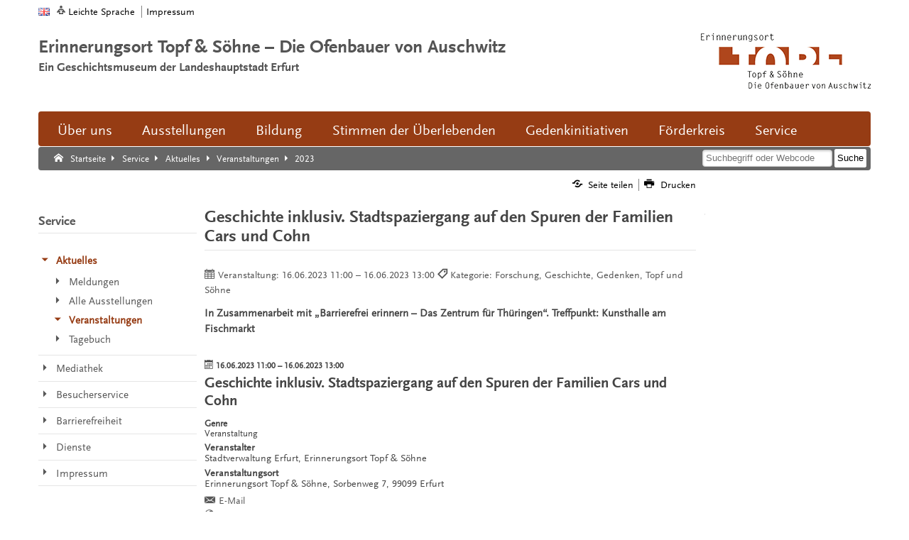

--- FILE ---
content_type: text/html; charset=UTF-8
request_url: https://www.topfundsoehne.de/ts/de/service/aktuelles/veranstaltungen/2023/144764.html
body_size: 8255
content:
<!DOCTYPE html>
<html dir="ltr" lang="de">

	



		<head>
		<meta name="GENERATOR" content="IMPERIA 10.5.6_1" />

		<meta charset="utf-8" />
		<!-- keine Kompatibilitätsansicht-->
		<meta http-equiv="X-UA-Compatible" content="IE=edge" />

<title>Geschichte inklusiv. Stadtspaziergang auf den Spuren der Familien Cars und Cohn | Topf &amp; Söhne</title>		<!-- Mobile viewport optimisation -->
		<meta name="viewport" content="width=device-width, initial-scale=1.0" />
		<!-- ADDITIONAL META TAGS  -->
		<meta name="webcode" content="ts144764" />
		<meta name="DC.language" content="de" />
		<meta name="X-Imperia-Live-Info" content="81a19858-008e-ea6d-b0ee-6a28c8d91a11/47437/47492/48406/48407/48794/113691/116944" />
<meta property="og:type" content="website" />
<meta property="og:locale" content="de_DE" />
<meta property="og:site_name" content="Topf &amp; Söhne" />
<meta property="og:url" content="https://www.topfundsoehne.de/ts/de/service/aktuelles/veranstaltungen/2023/144764.html" />
<meta property="og:title" content="Geschichte inklusiv. Stadtspaziergang auf den Spuren der Familien Cars und Cohn" />
<meta property="og:description" content="Geschichte inklusiv. Stadtspaziergang auf den Spuren der Familien Cars und Cohn" />
<meta property="og:image" content="https://www.topfundsoehne.de/global/img/sve_event_placeholder_1200x600.png" />
<meta property="og:image:alt" content="Events, Veranstaltungen, Ausstellungen" />
<meta property="og:image:width" content="1200" />
<meta property="og:image:height" content="600" />
<meta name="DC.date" content="2023-06-16 11:00" />
<meta name="imperia.dok_timestamp2" content="2023-06-16 13:00" />
<meta name="imperia.dok_timestamp1_sort" content="2023-06-16 11:00" />
<meta name="imperia.dok_timestamp2_sort" content="2023-06-16 13:00" />
<meta name="DC.title" content="Geschichte inklusiv. Stadtspaziergang auf den Spuren der Familien Cars und Cohn" />
<meta name="DC.type" content="event" />
<meta name="imperia.content_subtyp" content="Veranstaltung" />
<meta name="description" content="Geschichte inklusiv. Stadtspaziergang auf den Spuren der Familien Cars und Cohn" />
<meta name="keywords" content="Erfurt, Erinnerungsort,Topf &amp; Söhne,Veranstaltung" />
<meta name="DC.subject" content="Bildung/Forschung" />
<meta name="DC.subject" content="Geschichte" />
<meta name="DC.subject" content="Gedenken" />
<meta name="DC.subject" content="Kultur/Geschichtsmuseen/Topf und Söhne" />
<link href="/ts/img/favicon.ico" rel="shortcut icon" />
<link type="application/rss+xml" href="https://www.topfundsoehne.de/ts/de/service/dienste/rss/aktuelles.rss" title="RSS-Feed Erinnerungsort Topf & Söhne" rel="alternate"/>



<link href="/ts/img/apple-touch-icon-144x144-precomposed.png" sizes="144x144" rel="apple-touch-icon-precomposed" />
<link href="/ts/img/apple-touch-icon-114x114-precomposed.png" sizes="114x114" rel="apple-touch-icon-precomposed" />
<link href="/ts/img/apple-touch-icon-72x72-precomposed.png" sizes="72x72" rel="apple-touch-icon-precomposed" />
<link href="/ts/img/apple-touch-icon-57x57-precomposed.png" sizes="57x57" rel="apple-touch-icon-precomposed" />
<link href="/ts/img/apple-touch-icon-precomposed.png"  rel="apple-touch-icon-precomposed" />
<link href="/global/js/shariff321/shariff.complete.css" rel="stylesheet" type="text/css" />
<link href="/ts/css/main.css?20210322" rel="stylesheet" type="text/css" />
<link href="/ts/css/autocomplete.css" rel="stylesheet" type="text/css" />
<link href="/ts/css/print.css" rel="stylesheet" media="print" type="text/css" />
<script src="/global/js/lib/jquery-1.7.1.min.js"></script>
<!--[if lte IE 7]>
<link href="/global/css/yaml/core/iehacks.css" rel="stylesheet" type="text/css" />
<script src="/global/icon/lte-ie7.js"></script>
<![endif]-->
<!--[if lt IE 9]>
<script src="/global/js/html5.js"></script>
<![endif]-->
</head>

	<body class="three-col">
		<!-- skip link navigation -->
		<ul class="ym-skiplinks">
			<li><a class="ym-skip" href="#nav-main">Zur Hauptnavigation springen</a></li>
			<li><a class="ym-skip" href="#main">Zum Hauptinhalt springen</a></li>
		</ul>
			<!-- Ym-Wrapper  START -->
			<div class="ym-wrapper">
				<!-- Ym-Wbox  START -->
				<div class="ym-wbox">
				<!-- HEADER  START -->
				<header aria-label="Kopfzeile der Website">
					<div class="ym-wrapper">
							<!-- NAV-TOP  START -->
	<nav id="nav-top-header" aria-label="Seitenanfang: Auswahl Sprache und wichtige Website-Links">
		<div class="ym-hlist ym-clearfix">
			<ul class="nav-top-lang">
				<li class="en noread"><a href="/ts/en/index.html" title="Englisch"><img class="flexible" src="/global/img/flags/gb.png" alt="Zur englischen Startseite" /></a></li>
			</ul>
			<ul class="nav-top-meta">
				<li class="noread"><a href="/ts/de/service/barrierefreiheit/leichte-sprache/index.html" class="ef-leichte-sprache" title="Leichte Sprache" aria-label="Leichte Sprache">Leichte Sprache</a></li>
<!--				<li class="noread"><a href="/ts/de/service/barrierefreiheit/dgs/index.html" class="ef-gebaerden" title="Deutsche Gebärdensprache (DGS)" aria-label="Deutsche Gebärdensprache (DGS)">Gebärdensprache</a></li>-->
				<li class="noread"><a href="/ts/de/service/impressum/index.html" title="Impressum">Impressum</a></li>
			</ul>
		</div>
	</nav>
	<!-- NAV-TOP  END -->

						<div class="ym-grid ef-headline ym-clearfix" role="banner" aria-label="Top Slogan und Logo">
							<div class="ym-g75 ym-gl ef-lead-in">
<span class="slogan-main">Erinnerungsort Topf &amp; Söhne – Die Ofenbauer von Auschwitz</span>
<span class="slogan-sub">Ein Geschichtsmuseum der Landeshauptstadt Erfurt</span>
<span class="slogan-short">Erinnerungsort Topf &amp; Söhne</span>
</div>


							<div class="ym-g25 ym-gr ef-logo" id="seitenanfang">
<a href="/ts/de/" title="Logo Erinnerungsort Topf &amp; Söhne">
<img src="/ts/img/logo-header.png" alt="Zur Startseite: Erinnerungsort Topf &amp; Söhne"/>
</a>
</div>


						</div>
					</div>
				</header>
				<!-- HEADER  END -->

				<!-- NAV-MAIN  START -->
				<div id="nav-mobile">
					<ul class="ym-clearfix">
						<li><a href="#" id="btn-mobile-rubrik">Rubriken</a></li>
						<li><a href="#" id="btn-mobile-search" title="Suche mobile">Suche</a></li>
					</ul>
				</div>
				<nav id="nav-main-content" aria-label="Hauptnavigation">
					<div class="nav-main-container">
						<ul class="ym-clearfix" id="nav-main">
<li class="noread">
<a href="/ts/de/ort/index.html">Über uns</a>
<ul class="ym-clearfix">
<li class="noread">
<span class="head">
<a href="/ts/de/ort/chronik/index.html">Geschichte des Ortes</a>
</span>
<ul>
<li class="noread"> </li>
</ul>
</li>
<li class="noread">
<span class="head">
<a href="/ts/de/ort/gestaltung/index.html">Gestaltung des Ortes</a>
</span>
<ul>
<li class="noread"> </li>
</ul>
</li>
<li class="noread">
<span class="head">
<a href="/ts/de/ort/team/index.html">Team</a>
</span>
<ul>
<li class="noread"> </li>
</ul>
</li>
<li class="noread">
<span class="head">
<a href="/ts/de/ort/kooperationspartner_foerderer/index.html">Träger, Kooperationspartner und Förderer</a>
</span>
<ul>
<li class="noread"> </li>
</ul>
</li>
<li class="noread">
<span class="head">
<a href="/ts/de/ort/mitarbeit/index.html">Mitmachen</a>
</span>
<ul>
<li class="noread"> </li>
</ul>
</li>
<li class="noread">
<span class="head">
<a href="/ts/de/ort/auszeichnungen/index.html">Auszeichnungen</a>
</span>
<ul>
<li class="noread"> </li>
</ul>
</li>
<li class="noread">
<span class="head">
<a href="/ts/de/ort/jahre/index.html">10 Jahre Erinnerungsort Topf &amp; Söhne</a>
</span>
<ul>
<li class="noread"> </li>
</ul>
</li>
</ul>
</li>
<li class="noread">
<a href="/ts/de/ausstellungen/index.html">Ausstellungen</a>
<ul class="ym-clearfix">
<li class="noread">
<span class="head">
<a href="/ts/de/ausstellungen/dauerausstellungen/index.html">Dauerausstellungen</a>
</span>
<ul>
<li class="noread">
<a href="/ts/de/ausstellungen/dauerausstellungen/techniker_der_endloesung/index.html">Techniker der "Endlösung"</a>
</li>
<li class="noread">
<a href="/ts/de/ausstellungen/dauerausstellungen/aussenausstellung/index.html">Mitten in der Gesellschaft</a>
</li>
<li class="noread">
<a href="/ts/de/ausstellungen/dauerausstellungen/grosse-synagoge-virtuell/index.html">Große Synagoge Erfurt virtuell rekonstruiert</a>
</li>
<li class="noread">
<a href="/ts/de/ausstellungen/dauerausstellungen/wohin-bringt-ihr-uns/index.html">Wohin bringt ihr uns?</a>
</li>
</ul>
</li>
<li class="noread">
<span class="head">
<a href="/ts/de/ausstellungen/sonderausstellungen/index.html">Sonderausstellungen</a>
</span>
<ul>
<li class="noread"> </li>
</ul>
</li>
<li class="noread">
<span class="head">
<a href="/ts/de/ausstellungen/wanderausstellungen/index.html">Wanderausstellungen</a>
</span>
<ul>
<li class="noread">
<a href="/ts/de/ausstellungen/wanderausstellungen/industrie_und_holocaust/index.html">Industrie und Holocaust</a>
</li>
<li class="noread">
<a href="/ts/de/ausstellungen/wanderausstellungen/unersetzbar/index.html">Un-er-setz-bar</a>
</li>
<li class="noread">
<a href="/ts/de/ausstellungen/wanderausstellungen/vom_platz_vertrieben/index.html">Vom Platz vertrieben</a>
</li>
<li class="noread">
<a href="/ts/de/ausstellungen/wanderausstellungen/wohin-bringt-ihr-uns/index.html">Wohin bringt ihr uns?</a>
</li>
</ul>
</li>
</ul>
</li>
<li class="noread">
<a href="/ts/de/bildung_forschung/index.html">Bildung</a>
<ul class="ym-clearfix">
<li class="noread">
<span class="head">
<a href="/ts/de/bildung_forschung/fuehrungen/index.html">Führungen</a>
</span>
<ul>
<li class="noread"> </li>
</ul>
</li>
<li class="noread">
<span class="head">
<a href="/ts/de/bildung_forschung/projekte/index.html">Seminare und Projekte</a>
</span>
<ul>
<li class="noread">
<a href="/ts/de/bildung_forschung/projekte/tages/index.html">Tages-Seminare</a>
</li>
<li class="noread">
<a href="/ts/de/bildung_forschung/projekte/mehrtages/index.html">Mehrtages-Seminare</a>
</li>
<li class="noread">
<a href="/ts/de/bildung_forschung/projekte/online/index.html">Online-Seminare</a>
</li>
<li class="noread">
<a href="/ts/de/bildung_forschung/projekte/ergebnisse/index.html">Projektergebnisse</a>
</li>
</ul>
</li>
<li class="noread">
<span class="head">
<a href="/ts/de/bildung_forschung/materialien/index.html">Materialien und Fortbildungen</a>
</span>
<ul>
<li class="noread">
<a href="/ts/de/bildung_forschung/materialien/fortbildung/index.html">Fortbildungen</a>
</li>
<li class="noread">
<a href="/ts/de/bildung_forschung/materialien/vor_nachbereitung/index.html">Vor- und Nachbereitung</a>
</li>
</ul>
</li>
<li class="noread">
<span class="head">
<a href="/ts/de/bildung_forschung/webdialog/index.html">Webdialog</a>
</span>
<ul>
<li class="noread"> </li>
</ul>
</li>
<li class="noread">
<span class="head">
<a href="/ts/de/bildung_forschung/bibliothek/index.html">Bibliothek</a>
</span>
<ul>
<li class="noread"> </li>
</ul>
</li>
<li class="noread">
<span class="head">
<a href="/ts/de/bildung_forschung/publikationen/index.html">Publikationen</a>
</span>
<ul>
<li class="noread"> </li>
</ul>
</li>
<li class="noread">
<span class="head">
<a href="/ts/de/bildung_forschung/sammlung/index.html">Sammlung und Archive</a>
</span>
<ul>
<li class="noread">
<a href="/ts/de/bildung_forschung/sammlung/eigene-sammlung/index.html">Eigene Sammlung</a>
</li>
<li class="noread">
<a href="/ts/de/bildung_forschung/sammlung/landesarchiv/index.html">Landesarchiv</a>
</li>
</ul>
</li>
</ul>
</li>
<li class="noread">
<a href="/ts/de/interviews-mit-ueberlebenden/index.html">Stimmen der Überlebenden</a>
<ul class="ym-clearfix">
<li class="noread">
<span class="head">
<a href="/ts/de/interviews-mit-ueberlebenden/esther_bejarano/index.html">Esther Bejarano</a>
</span>
<ul>
<li class="noread"> </li>
</ul>
</li>
<li class="noread">
<span class="head">
<a href="/ts/de/interviews-mit-ueberlebenden/eva_fahidi-pusztai/index.html">Éva Fahidi-Pusztai</a>
</span>
<ul>
<li class="noread"> </li>
</ul>
</li>
<li class="noread">
<span class="head">
<a href="/ts/de/interviews-mit-ueberlebenden/anita_lasker-wallfisch/index.html">Anita Lasker-Wallfisch</a>
</span>
<ul>
<li class="noread"> </li>
</ul>
</li>
<li class="noread">
<span class="head">
<a href="/ts/de/interviews-mit-ueberlebenden/wolfgang_nossen/index.html">Wolfgang Nossen</a>
</span>
<ul>
<li class="noread"> </li>
</ul>
</li>
<li class="noread">
<span class="head">
<a href="/ts/de/interviews-mit-ueberlebenden/guenter_pappenheim/index.html">Günter Pappenheim</a>
</span>
<ul>
<li class="noread"> </li>
</ul>
</li>
<li class="noread">
<span class="head">
<a href="/ts/de/interviews-mit-ueberlebenden/reinhard_schramm/index.html">Reinhard Schramm</a>
</span>
<ul>
<li class="noread"> </li>
</ul>
</li>
<li class="noread">
<span class="head">
<a href="/ts/de/interviews-mit-ueberlebenden/waltraud_reinhardt/index.html">Waltraud Reinhardt</a>
</span>
<ul>
<li class="noread"> </li>
</ul>
</li>
<li class="noread">
<span class="head">
<a href="/ts/de/interviews-mit-ueberlebenden/eva_schloss/index.html">Eva Schloss</a>
</span>
<ul>
<li class="noread"> </li>
</ul>
</li>
<li class="noread">
<span class="head">
<a href="/ts/de/interviews-mit-ueberlebenden/eva_umlauf/index.html">Eva Umlauf</a>
</span>
<ul>
<li class="noread"> </li>
</ul>
</li>
<li class="noread">
<span class="head">
<a href="/ts/de/interviews-mit-ueberlebenden/michaela_vidlakova/index.html">Michaela Vidláková</a>
</span>
<ul>
<li class="noread"> </li>
</ul>
</li>
</ul>
</li>
<li class="noread">
<a href="/ts/de/lebendige_erinnerung/index.html">Gedenkinitiativen</a>
<ul class="ym-clearfix">
<li class="noread">
<span class="head">
<a href="/ts/de/lebendige_erinnerung/denkort_buecherverbrennung_1933/index.html">Denkort Bücherverbrennung 1933</a>
</span>
<ul>
<li class="noread"> </li>
</ul>
</li>
<li class="noread">
<span class="head">
<a href="/ts/de/lebendige_erinnerung/eva-fahidi-pusztai/index.html">Éva Fahidi-Pusztai</a>
</span>
<ul>
<li class="noread"> </li>
</ul>
</li>
<li class="noread">
<span class="head">
<a href="/ts/de/lebendige_erinnerung/thueringer_gedenkbuch/index.html">Thüringer Gedenkbuch</a>
</span>
<ul>
<li class="noread"> </li>
</ul>
</li>
<li class="noread">
<span class="head">
<a href="/ts/de/lebendige_erinnerung/gedenken_mai_1942/index.html">Erinnerung an die Deportation von Jüdinnen und Juden</a>
</span>
<ul>
<li class="noread"> </li>
</ul>
</li>
<li class="noread">
<span class="head">
<a href="/ts/de/lebendige_erinnerung/jochen_bock_preis/index.html">Jochen-Bock-Preis</a>
</span>
<ul>
<li class="noread"> </li>
</ul>
</li>
<li class="noread">
<span class="head">
<a href="/ts/de/lebendige_erinnerung/paul-schaefer/index.html">Paul Schäfer</a>
</span>
<ul>
<li class="noread"> </li>
</ul>
</li>
</ul>
</li>
<li class="noread">
<a href="/ts/de/foerderkreis/index.html">Förderkreis</a>
<ul class="ym-clearfix">
<li class="noread">
<span class="head">
<a href="/ts/de/foerderkreis/verdoppelungsaktion/index.html">Verdoppelungsaktion</a>
</span>
<ul>
<li class="noread"> </li>
</ul>
</li>
<li class="noread">
<span class="head">
<a href="/ts/de/foerderkreis/initiativen/index.html">Initiativen</a>
</span>
<ul>
<li class="noread"> </li>
</ul>
</li>
<li class="noread">
<span class="head">
<a href="/ts/de/foerderkreis/mitglied_werden/index.html">Mitglied werden</a>
</span>
<ul>
<li class="noread"> </li>
</ul>
</li>
<li class="noread">
<span class="head">
<a href="/ts/de/foerderkreis/spenden/index.html">Spende</a>
</span>
<ul>
<li class="noread"> </li>
</ul>
</li>
</ul>
</li>
<li class="noread">
<a href="/ts/de/service/index.html">Service</a>
<ul class="ym-clearfix">
<li class="noread">
<span class="head">
<a href="/ts/de/service/aktuelles/index.html">Aktuelles</a>
</span>
<ul>
<li class="noread">
<a href="/ts/de/service/aktuelles/meldungen/index.itl">Meldungen</a>
</li>
<li class="noread">
<a href="/ts/de/service/aktuelles/ausstellungen/index.itl">Alle Ausstellungen</a>
</li>
<li class="noread">
<a href="/ts/de/service/aktuelles/veranstaltungen/index.itl">Veranstaltungen</a>
</li>
<li class="noread">
<a href="/ts/de/service/aktuelles/tagebuch/index.itl">Tagebuch</a>
</li>
</ul>
</li>
<li class="noread">
<span class="head">
<a href="/ts/de/service/mediathek/index.html">Mediathek</a>
</span>
<ul>
<li class="noread">
<a href="/ts/de/service/mediathek/veroeffentlichungen/index.itl">Veröffentlichungen</a>
</li>
<li class="noread">
<a href="/ts/de/service/mediathek/fotos/index.itl">Bilder / Fotos</a>
</li>
<li class="noread">
<a href="/ts/de/service/mediathek/videos/index.itl">Videos</a>
</li>
<li class="noread">
<a href="/ts/de/service/mediathek/audios/index.itl">Audios</a>
</li>
<li class="noread">
<a href="/ts/de/service/mediathek/pressestimmen/index.itl">Pressestimmen</a>
</li>
</ul>
</li>
<li class="noread">
<span class="head">
<a href="/ts/de/service/besucherservice/index.html">Besucherservice</a>
</span>
<ul>
<li class="noread"> </li>
</ul>
</li>
<li class="noread">
<span class="head">
<a href="/ts/de/service/barrierefreiheit/index.html">Barrierefreiheit</a>
</span>
<ul>
<li class="noread">
<a href="/ts/de/service/barrierefreiheit/leichte-sprache/index.html">Leichte Sprache</a>
</li>
</ul>
</li>
<li class="noread">
<span class="head">
<a href="/ts/de/service/dienste/index.html">Dienste</a>
</span>
<ul>
<li class="noread">
<a href="/ts/de/service/dienste/sitemap/index.html">Übersicht</a>
</li>
<li class="noread">
<a href="/ts/de/service/dienste/suche/index.html">Suche</a>
</li>
<li class="noread">
<a href="/ts/de/service/dienste/rss/index.html">RSS-Feeds</a>
</li>
</ul>
</li>
<li class="noread">
<span class="head">
<a href="/ts/de/service/impressum/index.html">Impressum</a>
</span>
<ul>
<li class="noread">
<a href="/ts/de/service/impressum/kontakt/index.html">Kontakt</a>
</li>
<li class="noread">
<a href="/ts/de/service/impressum/datenschutz/index.html">Datenschutz</a>
</li>
</ul>
</li>
</ul>
</li>
</ul>


					</div>
				</nav>
				<!-- NAV-MAIN  END  -->

				<!-- NAV-BREADCRUMB  START -->
				<nav id="nav-breadcrumb" aria-label="Brotkrumenpfad: Sie sind hier">
					<div class="ym-wrapper">
						<div class="ym-hlist">
							<ul>
<li class="noread">
<a title="Startseite" class="ef-link-icon ef-link-home" data-icon="" href="/ts/de/index.html">
<span class="ef-link-text">Startseite</span>
</a>
</li>
<li class="noread">
<a title="Service" class="ef-link-icon ef-link-nav-sub" data-icon="" href="/ts/de/service/index.html">
<span class="ef-link-text">Service</span>
</a>
</li>
<li class="noread">
<a title="Aktuelles" class="ef-link-icon ef-link-nav-sub" data-icon="" href="/ts/de/service/aktuelles/index.html">
<span class="ef-link-text">Aktuelles</span>
</a>
</li>
<li class="noread">
<a title="Veranstaltungen" class="ef-link-icon ef-link-nav-sub" data-icon="" href="/ts/de/service/aktuelles/veranstaltungen/index.itl">
<span class="ef-link-text">Veranstaltungen</span>
</a>
</li>
<li class="noread">
<div title="2023" class="ef-link-icon ef-link-nav-sub" data-icon="">
<span class="ef-link-text">2023</span>
</div>
</li>
</ul>


										<div class="ef-screenreader">Suche:</div>
				<form class="ym-searchform" role="search" name="suchform" id="suchform" action="/ts/de/service/dienste/suche/index.html" method="get">
				<fieldset>
					<legend>Suche</legend>
					<label for="livesuche"><span>Suche</span></label>
					<input  id="livesuche" class="ym-searchfield" type="search" title="Suche" name="q" placeholder="Suchbegriff oder Webcode" />
					<input class="ym-searchbutton" type="submit" value="Suche" title="Suchen" name="button" />
				</fieldset>
			</form>
		<div class="ef-screenreader">Suche Ende.</div>

						</div>
					</div>
				</nav>
				<!-- NAV-BREADCRUMB  End -->

				<!-- Main  START -->
				<main id="main" role="main">
					<div class="ym-column linearize-level-1">


						<!-- Col1  START -->
						<div class="ym-col1">
								<!-- NAV-CONTENT-META  START -->
	<nav id="nav-content-meta-top" class="ym-gbox" aria-label="Top-Content-Seiten Funktionen oben">
		<div class="ym-hlist nav-content-meta-top ym-clearfix">
			<ul>
				<li>
					<a href="#share" onclick="javascript:_paq.push(['trackEvent', 'Nav-Meta-Top', 'Share']);" class="ef-link-icon ef-link-share" title="Seite teilen"  data-icon="&#xe04f;">
						<span class="ef-link-text noread">Seite teilen</span>
					</a>
				</li>
				<li>
					<a href="#" onclick="javascript:_paq.push(['trackEvent', 'Nav-Meta-Top', 'Drucken']);window.print();" class="ef-link-icon ef-link-printer" title="Drucken"  data-icon="&#xe05b;">
						<span class="ef-link-text noread">Drucken</span>
					</a>
				</li>
			</ul>
		</div>
	</nav>
	<!-- NAV-CONTENT-META  END -->

							<!-- HEADER START -->
<header class="ym-gwrap modul-text" aria-label="Kopfzeile der Webseite">
	<h1 class="searchcontent read">
		Geschichte inklusiv. Stadtspaziergang auf den Spuren der Familien Cars und Cohn
	</h1>
		<p class="ef-meta-info">
			<span class="ef-meta-pic read" aria-hidden="true" data-icon="&#xe014;">Veranstaltung: </span>
					<span class="ef-meta-date read">
					16.06.2023 11:00
					– 16.06.2023 13:00
					</span>
			<span class="ef-meta-cat noread" aria-hidden="true" data-icon="&#xe034;">Kategorie: Forschung, Geschichte, Gedenken, Topf und Söhne</span>
		</p>
</header>
<!-- HEADER END -->
<!-- Teaser SECTION  START -->
<section class="ym-grid searchcontent">
	<div class="ym-grid ym-clearfix linearize-level-2">
		<!-- CONTENT MODUL TEASER  START -->
		<div class="ym-gwrap modul-teaser">
			<p><strong><span class="imperia_teaser read">In Zusammenarbeit mit „Barrierefrei erinnern – Das Zentrum für Thüringen“. Treffpunkt: Kunsthalle am Fischmarkt </span></strong></p>
		</div>
	<!-- CONTENT MODUL TEASER  END -->
	</div>
</section>
<!-- Teaser SECTION  END -->
<section class="ym-gwrap ym-clearfix modul-show event-information">
<!-- EVENT  START -->
	<article class="vevent ym-clearfix linearize-level-2">
		<div class="date-time">
			<span class="dtstart"><strong class="ef-link-icon ef-link-busy" aria-hidden="true" data-icon="&#xe016;">16.06.2023 11:00</strong><span class="value-title" title="2023-06-16T09:00:00Z"></span></span>
			<strong> – </strong><span class="dtend"><strong>16.06.2023 13:00</strong><span class="value-title" title="2023-06-16T11:00:00Z"></span></span>
		</div>
		<div class="event-info">
			<h2><span class="summary">Geschichte inklusiv. Stadtspaziergang auf den Spuren der Familien Cars und Cohn</span></h2>
			<div>
				<strong>Genre</strong>
				<span class="category">Veranstaltung</span>
			</div>
			<div class="vcard location">
				<div>
					<strong>Veranstalter</strong>
					<span class="fn org">Stadtverwaltung Erfurt, Erinnerungsort Topf & Söhne</span>
				</div>
				<div class="adr">
					<strong>Veranstaltungsort</strong>
					<span>Erinnerungsort Topf & Söhne, </span>
					<span class="street-address">Sorbenweg 7, </span>					<span class="postal-code">99099</span>						<span class="locality">Erfurt</span>
				</div>
				<div class="card-separate">
				</div>
				<div class="card-separate"><a class="ef-link-icon ef-link-email email" href="mailto:topfundsoehne@erfurt.de" aria-label="E-Mail senden an topfundsoehne@erfurt.de" title="E-Mail senden an topfundsoehne@erfurt.de" data-icon="&#xe00f;">E-Mail</a></div>
				<div class="card-separate"><a target="_blank" class="ef-link-icon ef-link-extern url" href="https://www.topfundsoehne.de/ts/de/index.html" aria-label="Internet: https://www.topfundsoehne.de/ts/de/index.html - Externer Verweis (Öffnet neues Fenster)" title="Externer Verweis (Öffnet neues Fenster) https://www.topfundsoehne.de/ts/de/index.html" data-icon="&#xe043;">Internet</a></div>
				<div><a target="ef_stadtplan" class="ef-link-icon ef-stadtplan" href="https://geoportal.erfurt.de/gis/externalcall.jsp?project=1&client=auto&view=stadtkarte&query=gisid&keyname=gisid&keyvalue=GEBD190050070000&client_app_referer=ts_ev" aria-label="Zum Stadtplan: Erinnerungsort Topf & Söhne, Sorbenweg 7, 99099 Erfurt - Stadtplan (Öffnet neues Fenster)" title="Stadtplan (Öffnet neues Fenster) Erinnerungsort Topf & Söhne, Sorbenweg 7, 99099 Erfurt" data-icon="&#xe012;">Zum Stadtplan</a></div>
			</div>
	</div>
	</article>
 <!-- EVENT  END -->
</section>
<script > // CONTENT SLIDER
	$(document).ready(function(){
 	$('#content-slider').find('h4').click(function(){
			$(this).toggleClass("active");
		    $(this).next().slideToggle();
		}).next().hide();
	});
</script>
<!-- CONTENT MODUL DATACARD END-->


							<!-- SECTION  START -->

	<section class="ym-grid">
		<div class="ym-grid ym-clearfix linearize-level-2">
			<div class="ym-gwrap modul-text">
<h2 class="ef-border-bottom read searchcontent">Auf unserer Spurensuche in der Erfurter Innenstadt konzentrieren wir uns auf die unterschiedlichen Schicksale der jüdischen Familien Cars und Cohn.</h2>
</div>



<div class="ym-gwrap modul-text ef-stripes searchcontent read">
	<p>Dabei blicken wir auf die Geschichte von J&uuml;dinnen und Juden vor, w&auml;hrend und nach der Zeit des Nationalsozialismus. Das Hauptaugenmerk liegt dabei auf der Nazi-Zeit, welche von Ausgrenzung, Denunziation, Deportation und Ermordung j&uuml;discher Menschen, aber auch von Widerstand gepr&auml;gt war. Auch die Neue Synagoge am Max-Cars-Platz &ndash; der einzige Synagogenneubau in der DDR &ndash; wird bei unserer Spurensuche ber&uuml;cksichtigt. Hier endet der Stadtspaziergang.</p>

<p>Wir denken &uuml;ber Handlungsspielr&auml;ume in einer von Antisemitismus und Rassismus gepr&auml;gten Gesellschaft des Nationalsozialismus nach.</p>

<p>Der inklusive Stadtspaziergang wird von Menschen mit und ohne Behinderung gestaltet und ist offen f&uuml;r alle.</p>

</div>


		</div>

	</section>

	<section class="ym-grid">
		<div class="ym-grid ym-clearfix linearize-level-2">


	<div class="ym-gwrap modul-link">
		<p>
			<a class="ef-link-icon ef-link-intern" title="Interner Verweis: Miriams Tagebuch. Die Geschichte der Erfurter Familie Feiner" href="/ts/de/service/aktuelles/ausstellungen/2023/144436.html" data-icon="&#xe064;">
				<span class="ef-link-text">Miriams Tagebuch. Die Geschichte der Erfurter Familie Feiner </span>
			</a>
		</p>
	</div>


		</div>

	</section>

	<section class="ym-grid">
		<div class="ym-grid ym-clearfix linearize-level-2">


		<div class="ym-gwrap content modul-nav-page ym-clearfix">
			<a href="../" title="Zur Übersicht" class="float-right ef-link-icon ef-link-zurueck" data-icon="&#xe02a;"><span class="ef-link-text">Zur Übersicht</span></a>
		</div>


		</div>

	</section>

							<!-- SECTION  END -->


								<!-- NAV-CONTENT-META  START -->
	<div class="ym-gwrap share ef-border-top">
		<a id="share"></a><span class="share-header">Seite teilen</span>
		<div class="shariff"></div>
	</div>
	<nav id="nav-content-meta-bottom" class="ym-gbox" aria-label="Seiten Funktionen unten">
		<div class="ym-hlist ef-border-top nav-content-meta-bottom ym-clearfix">
			<ul>
				<li>
					<a href="#seitenanfang" class="ef-link-icon ef-link-top" title="Zum Seitenanfang"  data-icon="&#xe037;">
					<span class="ef-link-text noread">Zum Seitenanfang</span>
					</a>
				</li>
					<li class="noread"><a id="barrierefreiheitsmeldung" class="ef-link-icon ef-link-check"  data-icon="&#xe061;" target="_blank" href="https://online-dienste.erfurt.de/intelliform/forms/erfurt/01/barrierefreiheitsmeldung/index?webcode=ts144764&amp;url=https://www.topfundsoehne.de/ts/de/service/aktuelles/veranstaltungen/2023/144764.html&amp;charset=utf8&amp;title=Geschichte%20inklusiv%2e%20Stadtspaziergang%20auf%20den%20Spuren%20der%20Familien%20Cars%20und%20Cohn" title="Online-Dienst (Öffnet neues Fenster): Barrierefreiheitsmeldung">Barrierefreiheitsmeldung</a></li>
				<li>
					<a href="#" onclick="javascript:_paq.push(['trackEvent', 'Nav-Meta-Bottom', 'Drucken']);window.print();" class="ef-link-icon ef-link-printer" title="Drucken"  data-icon="&#xe05b;">
						<span class="ef-link-text noread">Drucken</span>
					</a>
				</li>
				<li>
					<a href="/ts/de/service/dienste/webcode.html" class="ef-link-icon webcode" onclick="javascript:_paq.push(['trackEvent', 'Nav-Meta-Bottom', 'Webcode']);" title="Webcode"  data-icon="&#xe00c;">
						<span class="ef-link-text noread">Webcode: </span>
					</a>
					<span class="webcode-text noread" id="ef-webcode-2">ts144764</span>
				</li>
			</ul>
		</div>
	</nav>
	<!-- NAV-CONTENT-META  END -->

						</div>
						<!-- Col1  END -->

						<!-- Col2  START -->
						<div class="ym-col2" role="contentinfo">
							<div class="ym-cbox">
								<aside class="ym-grid">
									<div class="ym-clearfix">
										<!-- Insert Slot-/Flexmodule -->

									</div>
								</aside>
							</div>
							<div class="ym-ie-clearing">&#160;</div>
						</div>
						<!-- Col2 End -->

						<!-- Col3  START -->
						<div class="ym-col3">
							<div class="ym-cbox">
								<!-- navigation start -->
								<nav id="nav-main-sub" class="ym-vlist" aria-label="Unterrubriken">
									<header>
<h3 class="ym-vtitle">
<a href="/ts/de/service/index.html">Service</a>
</h3>
</header><ul id="nav">
<li class="noread">
<a data-icon="" class="ef-link-icon current-more ef-link-nav-sub" href="/ts/de/service/aktuelles/index.html">
<span class="ef-link-text">Aktuelles</span>
</a>
<ul>
<li class="noread">
<a data-icon="" class="ef-link-icon ef-link-nav-sub" href="/ts/de/service/aktuelles/meldungen/index.itl">
<span class="ef-link-text">Meldungen</span>
</a>
</li>
<li class="noread">
<a data-icon="" class="ef-link-icon ef-link-nav-sub" href="/ts/de/service/aktuelles/ausstellungen/index.itl">
<span class="ef-link-text">Alle Ausstellungen</span>
</a>
</li>
<li class="noread">
<a data-icon="" class="ef-link-icon current-more ef-link-nav-sub" href="/ts/de/service/aktuelles/veranstaltungen/index.itl">
<span class="ef-link-text">Veranstaltungen</span>
</a>
</li>
<li class="noread">
<a data-icon="" class="ef-link-icon ef-link-nav-sub" href="/ts/de/service/aktuelles/tagebuch/index.itl">
<span class="ef-link-text">Tagebuch</span>
</a>
</li>
</ul>
</li>
<li class="noread">
<a data-icon="" class="ef-link-icon ef-link-nav-sub" href="/ts/de/service/mediathek/index.html">
<span class="ef-link-text">Mediathek</span>
</a>
</li>
<li class="noread">
<a data-icon="" class="ef-link-icon ef-link-nav-sub" href="/ts/de/service/besucherservice/index.html">
<span class="ef-link-text">Besucherservice</span>
</a>
</li>
<li class="noread">
<a data-icon="" class="ef-link-icon ef-link-nav-sub" href="/ts/de/service/barrierefreiheit/index.html">
<span class="ef-link-text">Barrierefreiheit</span>
</a>
</li>
<li class="noread">
<a data-icon="" class="ef-link-icon ef-link-nav-sub" href="/ts/de/service/dienste/index.html">
<span class="ef-link-text">Dienste</span>
</a>
</li>
<li class="noread">
<a data-icon="" class="ef-link-icon ef-link-nav-sub" href="/ts/de/service/impressum/index.html">
<span class="ef-link-text">Impressum</span>
</a>
</li>
</ul>


								</nav>
								<!-- navigation end -->
							</div>
							<div class="ym-ie-clearing">&#160;</div>
						</div>
						<!-- Col3  END -->
					</div>
				</main>
				<!-- Main  END -->
			</div>
			<!-- Ym-Wbox  END -->
		</div>
		<!-- Ym-Wrapper  END -->
		<!-- FOOTER START -->
		<footer>
			<section id="main-info-footer">
				<div class="ym-wrapper">
					<div class="ym-wbox">
						<section class="ym-grid ef-headline ym-clearfix" role="banner" aria-label="Slogan und Logo">
											<div class="ym-g75 ym-gl ef-lead-in">
					<span class="noread">Rendezvous in der Mitte Deutschlands</span>
					<nav id="nav-top-footer" aria-label="Seitenende: Auswahl Sprache und wichtige Website-Links">
						<div class="ym-hlist ym-clearfix">
							<ul class="nav-top-lang">
								<li class="en noread"><a href="/ts/en/index.html" title="Englisch"><img class="flexible" src="/global/img/flags/gb.png" alt="Zur englischen Startseite" /></a></li>
							</ul>
							<ul class="nav-top-meta">
								<li class="noread"><a href="/ts/de/service/dienste/sitemap/index.html" title="Übersicht" aria-label="Zentrale Übersicht">Übersicht</a></li>
								<li class="noread"><a href="/ts/de/service/impressum/index.html" title="Impressum" aria-label="Zentrale Impressum-Seite">Impressum</a></li>
								<li class="noread"><a href="/ts/de/service/impressum/kontakt/index.html" title="Kontakt" aria-label="Zentrale Kontakt-Seite">Kontakt</a></li>
								<li class="noread"><a href="/ts/de/service/impressum/datenschutz/index.html" title="Datenschutz" aria-label="Zentrale Datenschutz-Seite">Datenschutz</a></li>
								<li class="noread"><a href="/ts/de/service/dienste/rss/index.html" title="RSS" aria-label="RSS-Seite">RSS</a></li>
								<li class="noread"><a href="/ts/de/service/barrierefreiheit/index.html" title="Barrierefreiheit" aria-label="Erklärung zur Barrierefreiheit">Barrierefreiheit</a></li>
								<li class="noread"><a href="https://www.facebook.com/erinnerungsort.topf.und.soehne/" class="ef-link-icon ef-link-facebook" onclick="javascript:_paq.push(['trackEvent', 'Nav-Top', 'Facebook']);" target="_blank" title="Facebook (Öffnet neues Fenster)"  data-icon="&#xe030;">Facebook</a></li>
							</ul>
						</div>
					</nav>
				</div>

									<div class="ym-g25 ym-gr ef-logo">
			<a href="/ts/de//index.html" title="Logo Landeshauptstadt Erfurt, zur Startseite">
				<img class="flexible" src="/ts/img/logo-footer.png" alt="Logo Landeshauptstadt Erfurt, zur Startseite" />
			</a>
		</div>

						</section>
						<nav id="nav-main-footer" aria-label="Wichtige Rubriken am Seitenende">
							<div class="ym-wrapper">
								<div class="ym-hlist">
								<ul class="ef-nav-wrap ym-clearfix">
<li class="noread">
<a href="/ts/de/ort/index.html">Über uns</a>
<ul>
<li class="noread">
<a href="/ts/de/ort/chronik/index.html">Geschichte des Ortes</a>
</li>
<li class="noread">
<a href="/ts/de/ort/gestaltung/index.html">Gestaltung des Ortes</a>
</li>
<li class="noread">
<a href="/ts/de/ort/team/index.html">Team</a>
</li>
<li class="noread">
<a href="/ts/de/ort/kooperationspartner_foerderer/index.html">Träger, Kooperationspartner und Förderer</a>
</li>
<li class="noread">
<a href="/ts/de/ort/mitarbeit/index.html">Mitmachen</a>
</li>
<li class="noread">
<a href="/ts/de/ort/auszeichnungen/index.html">Auszeichnungen</a>
</li>
<li class="noread">
<a href="/ts/de/ort/jahre/index.html">10 Jahre Erinnerungsort Topf &amp; Söhne</a>
</li>
</ul>
</li>
<li class="noread">
<a href="/ts/de/ausstellungen/index.html">Ausstellungen</a>
<ul>
<li class="noread">
<a href="/ts/de/ausstellungen/dauerausstellungen/index.html">Dauerausstellungen</a>
</li>
<li class="noread">
<a href="/ts/de/ausstellungen/dauerausstellungen/wohin-bringt-ihr-uns/index.html">Wohin bringt ihr uns?</a>
</li>
<li class="noread">
<a href="/ts/de/ausstellungen/sonderausstellungen/index.html">Sonderausstellungen</a>
</li>
<li class="noread">
<a href="/ts/de/ausstellungen/wanderausstellungen/index.html">Wanderausstellungen</a>
</li>
<li class="noread">
<a href="/ts/de/ausstellungen/wanderausstellungen/wohin-bringt-ihr-uns/index.html">Wohin bringt ihr uns?</a>
</li>
</ul>
</li>
<li class="noread">
<a href="/ts/de/bildung_forschung/index.html">Bildung</a>
<ul>
<li class="noread">
<a href="/ts/de/bildung_forschung/fuehrungen/index.html">Führungen</a>
</li>
<li class="noread">
<a href="/ts/de/bildung_forschung/projekte/index.html">Seminare und Projekte</a>
</li>
<li class="noread">
<a href="/ts/de/bildung_forschung/materialien/index.html">Materialien und Fortbildungen</a>
</li>
<li class="noread">
<a href="/ts/de/bildung_forschung/webdialog/index.html">Webdialog</a>
</li>
<li class="noread">
<a href="/ts/de/bildung_forschung/bibliothek/index.html">Bibliothek</a>
</li>
<li class="noread">
<a href="/ts/de/bildung_forschung/publikationen/index.html">Publikationen</a>
</li>
<li class="noread">
<a href="/ts/de/bildung_forschung/sammlung/index.html">Sammlung und Archive</a>
</li>
</ul>
</li>
<li class="noread">
<a href="/ts/de/interviews-mit-ueberlebenden/index.html">Stimmen der Überlebenden</a>
</li>
<li class="noread">
<a href="/ts/de/lebendige_erinnerung/index.html">Gedenkinitiativen</a>
<ul>
<li class="noread">
<a href="/ts/de/lebendige_erinnerung/denkort_buecherverbrennung_1933/index.html">Denkort Bücherverbrennung 1933</a>
</li>
<li class="noread">
<a href="/ts/de/lebendige_erinnerung/eva-fahidi-pusztai/index.html">Éva Fahidi-Pusztai</a>
</li>
<li class="noread">
<a href="/ts/de/lebendige_erinnerung/thueringer_gedenkbuch/index.html">Thüringer Gedenkbuch</a>
</li>
<li class="noread">
<a href="/ts/de/lebendige_erinnerung/gedenken_mai_1942/index.html">Erinnerung an die Deportation von Jüdinnen und Juden</a>
</li>
<li class="noread">
<a href="/ts/de/lebendige_erinnerung/jochen_bock_preis/index.html">Jochen-Bock-Preis</a>
</li>
<li class="noread">
<a href="/ts/de/lebendige_erinnerung/paul-schaefer/index.html">Paul Schäfer</a>
</li>
</ul>
</li>
<li class="noread">
<a href="/ts/de/foerderkreis/index.html">Förderkreis</a>
<ul>
<li class="noread">
<a href="/ts/de/foerderkreis/verdoppelungsaktion/index.html">Verdoppelungsaktion</a>
</li>
<li class="noread">
<a href="/ts/de/foerderkreis/initiativen/index.html">Initiativen</a>
</li>
<li class="noread">
<a href="/ts/de/foerderkreis/mitglied_werden/index.html">Mitglied werden</a>
</li>
<li class="noread">
<a href="/ts/de/foerderkreis/spenden/index.html">Spende</a>
</li>
</ul>
</li>
<li class="noread">
<a href="/ts/de/service/index.html">Service</a>
<ul>
<li class="noread">
<a href="/ts/de/service/aktuelles/index.html">Aktuelles</a>
</li>
<li class="noread">
<a href="/ts/de/service/mediathek/index.html">Mediathek</a>
</li>
<li class="noread">
<a href="/ts/de/service/besucherservice/index.html">Besucherservice</a>
</li>
<li class="noread">
<a href="/ts/de/service/barrierefreiheit/index.html">Barrierefreiheit</a>
</li>
<li class="noread">
<a href="/ts/de/service/dienste/index.html">Dienste</a>
</li>
<li class="noread">
<a href="/ts/de/service/impressum/index.html">Impressum</a>
</li>
</ul>
</li>
</ul>


								</div>
							</div>
						</nav>
					</div>
				</div>
			</section>
			<section id="meta-info-footer-copyright">
				<div class="ym-wrapper">
					<div class="ym-wbox">
						<section id="meta-footer" class="ym-grid ym-clearfix">
												<div class="ym-g25 ym-gl">
						<span>© Landeshauptstadt Erfurt</span>
					</div>
					<div class="ym-g75 ym-gr">
						<nav id="nav-meta-footer" aria-label="Seitenende: Partner-Links">
							<div class="ym-wrapper">
								<div class="ym-hlist">
									<ul class="ef-nav-wrap ym-clearfix">
						     			<li class="noread"><a href="https://www.erfurt.de" title="Externer Verweis (Öffnet neues Fenster): www.erfurt.de" target="_blank">www.erfurt.de</a>
						        		</li>
						        		<li class="noread"><a href="https://geschichtsmuseen.erfurt.de" title="Externer Verweis (Öffnet neues Fenster): Geschichtsmuseen Erfurt" target="_blank">Geschichtsmuseen Erfurt</a>
						        		</li>
						      		</ul>
								</div>
							</div>
						</nav>
					</div>

						</section>
					</div>
				</div>
			</section>
		</footer>
		<!-- FOOTER END  -->
		<!-- Suche Erfurt -->
		<script src="/global/js/lib/jquery-3.5.1.min.js"></script>
		<script>
			var jQueryIG = $.noConflict(true);
		</script>
		<script src="/global/js/jQuery.igSuggestions.js"></script>
		<script>
			jQueryIG(document).ready(function() {
				var searchOptions = {
					"lang"	: "de",
					"grouping"	: "facet_portal_ts:20:5"
				};

				jQueryIG('input#livesuche').igSuggestions(searchOptions);
			});
		</script>
		<!-- /Suche Erfurt -->
		<script src="/global/js/lib/jquery-ui-1.12.1.min.js"></script>
<script src="/global/js/jquery.cookiebar.js"></script>
<script src="/global/js/detectmobilebrowser.js"></script>
<script src="/global/js/jquery.nav.hoverIntent.minified.js"></script>
<script src="/global/js/detectmobilebrowser-init.js"></script>
<script src="/global/js/shariff321/shariff.min.js"></script>
<script src="/global/js/lazysizes.min.js"></script>
<script src="/global/css/yaml/core/js/yaml-focusfix.js"></script>
<script src="/global/js/global-init.js"></script>
<script src="/ts/js/portal-init.js"></script>
<script src="/global/js/jquery.lightbox.js"></script>

	<!-- Piwik -->
<script>
  var _paq = _paq || [];
  _paq.push(['setAPIUrl', 'https://piwik/']);
  _paq.push(['setReferralCookieTimeout', 604800]);
  _paq.push(['setVisitorCookieTimeout', 604800]);
  _paq.push(['setSessionCookieTimeout', 0]);
  _paq.push(['setDoNotTrack', true]);
  _paq.push(['addDownloadExtensions', "rss" ]);
  _paq.push(['enableLinkTracking']);
  _paq.push(['enableHeartBeatTimer']);
  _paq.push(['disableCookies']);
  _paq.push(['disableBrowserFeatureDetection']);
  if (typeof ef_search === 'undefined') {
    _paq.push(['trackPageView']);
  }
  else {
    _paq.push(['trackSiteSearch', ef_search,, ef_search_count]);
  }
  (function() {
    var u="//piwik.erfurt.de/";
    _paq.push(['setTrackerUrl', u+'piwik.php']);
    _paq.push(['setSiteId', 13]);
    var d=document, g=d.createElement('script'), s=d.getElementsByTagName('script')[0];
    g.type='text/javascript'; g.async=true; g.defer=true; g.src=u+'piwik.js'; s.parentNode.insertBefore(g,s);
  })();
</script>
<!-- End Piwik Code -->
</body>
</html>


